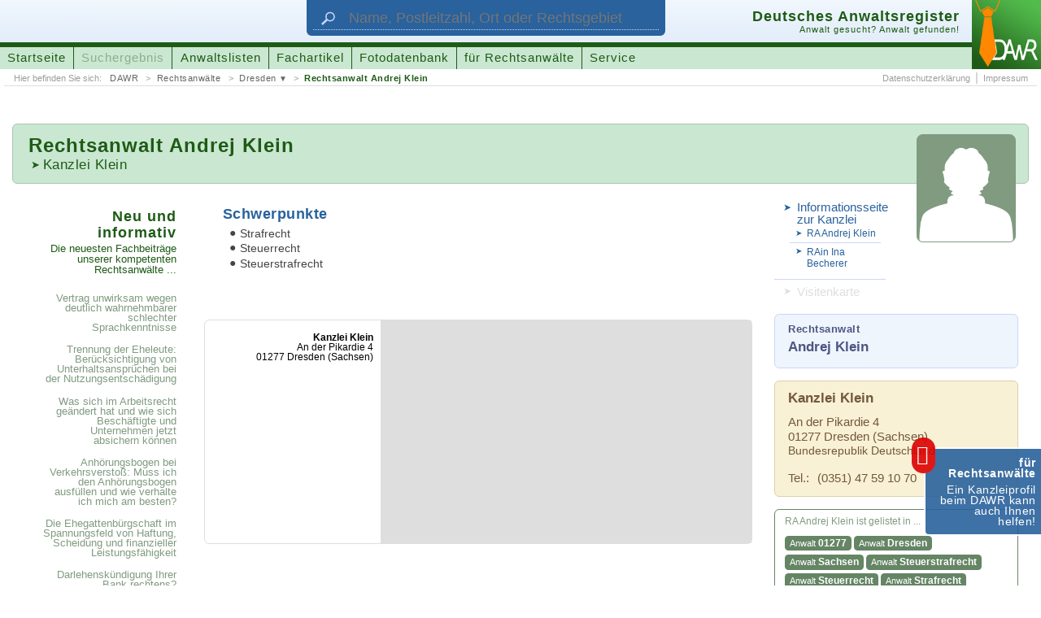

--- FILE ---
content_type: text/html; charset=UTF-8
request_url: https://www.anwaltsregister.de/Rechtsanwalt_Andrej_Klein.av1302201.html
body_size: 27614
content:
<!DOCTYPE html>
<html id="pl2" xmlns:og="http://opengraphprotocol.org/schema/" xmlns:fb="http://www.facebook.com/2008/fbml"><head><title>DAWR > Rechtsanwalt Andrej Klein < Anwalt in Dresden</title><link rel="canonical" href="https://www.anwaltsregister.de/Rechtsanwalt_Andrej_Klein.av1302201.html">  <meta http-equiv="content-type" content="text/html; charset=UTF-8"><meta name="description" content="Rechtsanwalt Andrej Klein, Kanzlei Klein, 01277 Dresden ➤ Strafrecht ➤ Steuerrecht ➤ Steuerstrafrecht"><meta name="author" content="ra-online GmbH"><meta name="publisher" content="ra-online GmbH, Berlin"><meta name="resource-type" content="document"><meta name="audience" content="alle"><meta name="page-type" content="Suchportal"><meta name="page-topic" content="Anwaltssuche mit juristischen Zusatzinformationen"><meta http-equiv="content-script-type" content="text/javascript"><meta http-equiv="content-style-type" content="text/css"><meta http-equiv="content-language" content="de"><meta name="language" content="de"><meta name="generator" content="ra-page - developed from ra-online GmbH"><meta name="copyright" content="ra-online GmbH, 2006-23"><meta name="robots" content="index, follow"><meta name="viewport" content="width: device-width, initial-scale=1"><meta property="og:title" content="DAWR &gt; Rechtsanwalt Andrej Klein &lt; Anwalt in Dresden"><meta property="og:type" content="website"><meta property="og:url" content="http://www.anwaltsregister.de/Rechtsanwalt_Andrej_Klein.av1302201.html"><meta property="og:image" content="http://www.anwaltsregister.de/./layout/2015SpLA.original/images/facebookLogo_DAWR.png"><meta property="og:image:width" content="300"><meta property="og:image:height" content="300"><meta property="og:description" content="Rechtsanwalt Andrej Klein, Kanzlei Klein, 01277 Dresden ➤ Strafrecht ➤ Steuerrecht ➤ Steuerstrafrecht"><meta property="og:site_name" content="anwaltsregister.de"><meta property="fb:app_id" content="1666603953590761"><meta name="DC.title" content="DAWR &gt; Rechtsanwalt Andrej Klein &lt; Anwalt in Dresden"><meta name="DC.subject" content="Rechtsanwaltsverzeichnis, Urteil, Beschluss, Information"><meta name="DC.description" content="Rechtsanwalt Andrej Klein, Kanzlei Klein, 01277 Dresden ➤ Strafrecht ➤ Steuerrecht ➤ Steuerstrafrecht"><meta name="DC.creator" content="ra-online GmbH"><meta name="DC.publisher" content="ra-online GmbH, Berlin"><meta name="DC.contributor" content="Marco Mruk (ra-online GmbH), Stefan Janus (ra-online GmbH)"><meta name="DC.type" content="Text"><meta name="DC.format" content="Text"><meta name="DC.format.medium" scheme="IMT" content="text/html"><meta name="DC.identifier" scheme="URI" content="https://www.anwaltsregister.de/Rechtsanwalt_Andrej_Klein.av1302201.html"><meta name="DC.language" scheme="RFC3066" content="de-DE"><meta name="DC.coverage" content="Berlin"><meta name="DC.rightsHolder" content="ra-online GmbH, 2006-23"><meta name="DC.rights" content="© Copyright by ra-online GmbH, 2006-23"><link rel="icon" href="./layout/2015SpLA.original/images/favicon.ico" type="image/ico"><link rel="shortcut icon" href="./layout/2015SpLA.original/images/favicon.ico"><link rel="apple-touch-icon" href="./layout/2015SpLA.original/images/apple-touch-icon-57x57-precomposed.png"><link rel="apple-touch-icon" sizes="72x72" href="./layout/2015SpLA.original/images/apple-touch-icon-72x72-precomposed.png"><link rel="apple-touch-icon" sizes="76x76" href="./layout/2015SpLA.original/images/apple-touch-icon-76x76-precomposed.png"><link rel="apple-touch-icon" sizes="114x114" href="./layout/2015SpLA.original/images/apple-touch-icon-114x114-precomposed.png"><link rel="apple-touch-icon" sizes="120x120" href="./layout/2015SpLA.original/images/apple-touch-icon-120x120-precomposed.png"><link rel="apple-touch-icon" sizes="144x144" href="./layout/2015SpLA.original/images/apple-touch-icon-144x144-precomposed.png"><link rel="apple-touch-icon" sizes="152x152" href="./layout/2015SpLA.original/images/apple-touch-icon-152x152-precomposed.png"><script type="application/ld+json">{"@context":"https:\/\/schema.org","@type":"BreadcrumbList","itemListElement":[{"@type":"ListItem","position":1,"name":"DAWR","item":"https:\/\/www.anwaltsregister.de\/"},{"@type":"ListItem","position":2,"name":"Rechtsanw\u00e4lte","item":"https:\/\/www.anwaltsregister.de\/Anwaelte_aus_Deutschland.html"},{"@type":"ListItem","position":3,"name":"Rechtsanw\u00e4lte aus <strong>Dresden<\/strong>","item":"https:\/\/www.anwaltsregister.de\/Anwaelte_aus_Deutschland\/Rechtsanwalt_aus_Dresden.html"},{"@type":"ListItem","position":4,"name":"Rechtsanwalt Andrej Klein","item":"https:\/\/www.anwaltsregister.de\/Rechtsanwalt_Andrej_Klein.av1302201.html"}]}</script><script type="application/ld+json">{ "@context": "https://schema.org", "@type": "WebSite", "url": "https://www.anwaltsregister.de/", "potentialAction": {  "@type": "SearchAction",  "target": {   "@type": "EntryPoint",   "urlTemplate": "Anwaltssuche.htmlq={search_term_string}&ref=google"  },  "query-input": "required name=search_term_string" }}</script> <script type="text/javascript"><!--
window.cookieconsent_options = { message: 'Wir benutzen Cookies zur Analyse, für Werbung und die individuelle Anpassung unserer Webseite. Mit der weiteren Nutzung von anwaltsregister.de erklären Sie sich damit einverstanden.', dismiss: 'Einverstanden', learnMore: 'Weitere&nbsp;Informationen', link: 'https://www.anwaltsregister.de/Impressum.html', theme: './layout/2015SpLA.original/css/cookieConsent_dark-bottom.css' };
--></script><link rel="stylesheet" media="all" type="text/css" href="./_temp/compile/css7db502208f12bab2fed83b2a7637a53e78a276ce99.css"></head><body id="page_attorneyview" adsByGoogle="7636510615702656"><script type="text/javascript"  src="./_temp/compile/complete.760611630a6a8ff05d2f0137a9faf1db.js"></script>  <div style="font-size: 0.01pt;">&nbsp;</div><div id="technicalHint" class="nonVisibleElements">
wichtiger technischer Hinweis:<br>
Sie sehen diese Hinweismeldung, weil Sie entweder die Darstellung von Cascading Style Sheets (CSS) in Ihrem Browser unterbunden haben, Ihr Browser nicht vollst�ndig mit dem Standard HTML 5 kompatibel ist oder ihr Browsercache die Stylesheet-Angaben 'verschluckt' hat. Lesen Sie mehr zu diesem Thema und weitere Informationen zum Design dieser Homepage unter folgender Adresse:&nbsp;&nbsp;&nbsp;->&nbsp;&nbsp;<a href="https://www.anwaltsregister.de/technische_Hinweise.htm" rel="nofollow" target="_blank">weitere Hinweise und Informationen</a></div><a id="documentbegin"></a><div id="body" role="ssmContent"><header id="headerMain" itemscope itemtype="http://schema.org/WebSite" role="ssmFixedHeader"><meta itemprop="url" content="https://www.anwaltsregister.de/"/><div role="ssmMenu"><div id="attorneysearchForm"><div class="wrapper"><form class="attorneysearch" action="Anwaltssuche.html" target="_self" method="get"><input id="attorneysearchReferer" name="ref" type="hidden" value="headersegment"><input id="attorneysearchQuery" name="q" class="textfield" type="text" maxlength="" title="Geben Sie hier den Namen des Rechtsanwalts oder der Rechtsanwältin, die Postleitzahl, den Ort oder das Rechtsgebiet ein, nach dem gesucht werden soll." placeholder="Name, Postleitzahl, Ort oder Rechtsgebiet" itemprop="query-input"><input id="attorneysearchSubmit" class="button" type="submit" value="suchen" title="Klicken Sie hier, um die Suche zu starten."></form><div class="symbol"><img src="[data-uri]" width="132" height="88" border="0" alt="Suche" title="Suche"></div></div></div><div class="wrapper"><div id="logo"><a href="https://www.anwaltsregister.de/" target="_self" title="Das Deutsche Anwaltsregister (DAWR) hilft Ihnen einen Rechtsanwalt oder eine Rechstanwältin zu finden!"><img src="[data-uri]" width="128" height="128" border="0" alt="Logo des Deutschen Anwaltsregister (DAWR)"></a></div><div id="headerSegmentA"><div class="wrapper">   <div id="attorneysearchActivation"><span class="buttonLabel">Anwalt suchen</span><span class="hover">&nbsp;</span></div><div id="mainMenuActivation" role="ssmOpenButton"><span class="buttonLabel">Menü einblenden</span>&nbsp;</div></div></div><div id="headerSegmentB"><div class="wrapper"><div class="titleAndSloganBlock"><h3 class="title">Deutsches Anwaltsregister</h3><h4 class="subtitle">Anwalt gesucht? Anwalt gefunden!</h4><p class="homeLink"><img src="[data-uri]"></img><span class="link"><span class="label">URL des Portals:</span> https://www.anwaltsregister.de/</span></p></div><nav id="mainMenuline"><ul><li class="menuEntryUnselected"><a class="link" href="https://www.anwaltsregister.de/" target="_self" title="Wechsle zur Startseite">Startseite</a></li><li class="menuEntryUnselected"><span class="link" title="Unsere Anwaltssuche findet alle bei uns registrierten Rechtsanwältinnen und Rechtsanwälte">Suchergebnis</span></li><li class="menuEntryUnselected"><a class="link" href="https://www.anwaltsregister.de/Anwaelte_aus_Deutschland.html" target="_self" title="Alle bei uns registrierten Rechtsanwältinnen und Rechtsanwälte finden Sie sortiert in verschiedenen Auflistungen">Anwaltslisten</a></li><li class="menuEntryUnselected"><a class="link" href="https://www.anwaltsregister.de/interessante_Fachartikel_von_kompetenten_Autoren.html" target="_self" title="Hier veröffentlichen kompetente Rechtsanwälte Fachartikel zu interessanten Themen ...">Fachartikel</a></li><li class="menuEntryUnselected"><a class="link" href="https://www.anwaltsregister.de/Foto" target="_self" title="Nutzen Sie unsere Sammlung von Fotos und Grafiken für den kostenlosen Einsatz im Internet ...">Fotodatenbank</a></li><li class="menuEntryUnselected"><a class="link" href="https://www.anwaltsregister.de/Anwaltsmarketing_-_Neue_Mandate_fuer_Rechtsanwaelte_durch_Internet_und_Marketing.html" target="_self" title="Für Rechtsanwälte und Rechtsanwältinnen bietet unser Portal viele Möglichkeiten sich bekannt zu machen  ...">für Rechtsanwälte</a></li><li class="menuEntryUnselected"><a class="link" href="https://www.anwaltsregister.de/Service.html" target="_self" title="Klicken Sie hier um die DAWR-Schmerzensgeldtabelle oder den DAWR-Scheidungskostenrechner aufzurufen ...">Service</a></li></ul></nav></div></div><div id="headerSegmentC"><div class="wrapper">   <nav id="bcNav" class="bcNav"><span class="hint">Hier befinden Sie sich: </span><ul><li><a href="https://www.anwaltsregister.de/" target="_self" title="Startseite des Deutschen Anwaltsregisters (DAWR)">DAWR</a></li><li><a href="https://www.anwaltsregister.de/Anwaelte_aus_Deutschland.html" target="_self" title="Alle bei uns registrierten Rechtsanwältinnen und Rechtsanwälte finden Sie sortiert in verschiedenen Auflistungen">Rechtsanwälte</a></li><li class="menu"><a href="https://www.anwaltsregister.de/Anwaelte_aus_Deutschland/Rechtsanwalt_aus_Dresden.html" target="_self" title="Hier finden Sie alle registrierten Rechtsanwälte aus Dresden&nbsp;...">Dresden</a><ul><li><a href="https://www.anwaltsregister.de/Anwaelte_aus_Deutschland/Rechtsanwalt_in_Sachsen.html" target="_self" title="Hier finden Sie alle registrierten Rechtsanwälte aus Sachsen&nbsp;...">Rechtsanwälte aus <strong>Sachsen</strong></a></li><li><a href="https://www.anwaltsregister.de/Anwaelte_aus_Deutschland/Rechtsanwalt_in_01277.html" target="_self" title="Hier finden Sie alle registrierten Rechtsanwälte mit der Postleitzahl 01277&nbsp;...">Rechtsanwälte mit der Postleitzahl <strong>01277</strong></a></li><li><a href="https://www.anwaltsregister.de/Anwaelte_aus_Deutschland/Rechtsanwalt_aus_Dresden.html" target="_self" title="Hier finden Sie alle registrierten Rechtsanwälte aus Dresden&nbsp;...">Rechtsanwälte aus <strong>Dresden</strong></a></li><li><a href="https://www.anwaltsregister.de/Anwaelte_aus_Deutschland/Rechtsanwalt_fuer_Steuerstrafrecht.html" target="_self" title="Hier finden Sie alle registrierten Rechtsanwälte mit dem Schwerpunkt &bdquo;Steuerstrafrecht&ldquo;&nbsp;...">Rechtsanwälte für <strong>Steuerstrafrecht</strong></a></li><li><a href="https://www.anwaltsregister.de/Anwaelte_aus_Deutschland/Rechtsanwalt_fuer_Steuerrecht.html" target="_self" title="Hier finden Sie alle registrierten Rechtsanwälte mit dem Schwerpunkt &bdquo;Steuerrecht&ldquo;&nbsp;...">Rechtsanwälte für <strong>Steuerrecht</strong></a></li><li><a href="https://www.anwaltsregister.de/Anwaelte_aus_Deutschland/Rechtsanwalt_fuer_Strafrecht.html" target="_self" title="Hier finden Sie alle registrierten Rechtsanwälte mit dem Schwerpunkt &bdquo;Strafrecht&ldquo;&nbsp;...">Rechtsanwälte für <strong>Strafrecht</strong></a></li></ul></li><li class="lastLevel"><a href="https://www.anwaltsregister.de/Rechtsanwalt_Andrej_Klein.av1302201.html" target="_self" title="Öffnen Sie das Profil vonRechtsanwalt Andrej Klein">Rechtsanwalt Andrej Klein</a></li></ul></nav><nav class="subMenuline subMenulineRight"><ul><li><a class="link" href="https://www.anwaltsregister.de/Datenschutzerklaerung.html" target="_self" title="Öffne die Datenschutzerklärung">Datenschutzerklärung</a></li><li><a class="link" href="https://www.anwaltsregister.de/Impressum.html" target="_self" title="Wechsle zum Impressum">Impressum</a></li></ul></nav></div></div></div></div></header><div id="bodyLevel1"><div itemscope itemtype="http://schema.org/Person">  <div id="viewsegmentB" class="xxxs4 xxs4 xs18 s12 m12 l12 xl12 xxl12 xxxl12 xxxxl12 columns push row"><div id="titleblock" class="xxxs4 xxs3 xs12 s8 m8 l8 xl8 xxl8 xxxl8 xxxxl8 columns"><h1 class="attorneyName"><span class="calledTitle">Rechtsanwalt </span>Andrej Klein</h1><h2 class="officeLink"><span class="nonVisible">Mehr zu meiner Kanzlei: </span><a href="/Kanzlei_Klein.ov1302200.html" target="_self" title="Erfahren Sie mehr über unsere Kanzlei">Kanzlei Klein</a></h2></div><div id="pictureSegment" class="xxxs4 xxs3 xs6 s4 m4 l4 xl4 xxl4 xxxl4 xxxxl4 columns"><div class="attorneyPicture"><img src="[data-uri]" alt="Rechtsanwalt Andrej Klein"/></div></div></div><div id="bodyLevel2" class="row"><div id="viewsegmentC" class="columns xxxs4 xxs4 xs18 s12 m4 l4 xl3 xxl3 xxxl3 xxxxl3 push"><nav id="viewSubmenuLinks"><span class="nonVisible"><b>weitere nützliche Links:</b></span><ul><li class="officeLink"><a class="link" href="/Kanzlei_Klein.ov1302200.html" target="_self" title="Erfahren Sie mehr über unsere Kanzlei"><span class="nonVisibleElements">Beachten Sie auch die </span>Informationsseite zur Kanzlei</a><ul><li class="attorney"><a class="subLink" href="Rechtsanwalt_Andrej_Klein.av1302201.html" target="_self" title="Erfahren Sie mehr zu Rechtsanwalt Andrej Klein"><span class="nonVisibleElements">Beachten Sie auch die Informationsseite zu </span>RA Andrej Klein</a></li><li class="attorney"><a class="subLink" href="Rechtsanwltin_Ina_Becherer.av1302202.html" target="_self" title="Erfahren Sie mehr zu Rechtsanwältin Ina Becherer"><span class="nonVisibleElements">Beachten Sie auch die Informationsseite zu </span>RAin Ina Becherer</a></li></ul><li class="vcardLink"><span class="link"><span class="nonVisibleElements">Laden Sie sich die elektronische </span>Visitenkarte<span class="nonVisibleElements"> (VCARD) von RA Andrej Klein</span></span></ul></nav><hr class="nonVisibleElements"><address id="location1" class="addressBlock attorneyAddress"><p class="name"><span class="jobTitle" itemprop="jobTitle">Rechtsanwalt</span> <strong itemprop="name">Andrej Klein</strong></p></address><hr class="nonVisibleElements"><address id="location2" class="addressBlock officelocationAddress" itemprop="worksFor" itemscope itemtype="http://schema.org/Organization"><p class="name"><strong itemprop="legalName">Kanzlei Klein</strong></p><div class="infoBlock"><div class="address" itemprop="address" itemscope itemtype="http://schema.org/PostalAddress"><p class="address1" itemprop="streetAddress">An der Pikardie 4</p><p class="address2"><span itemprop="postalCode">01277</span>&nbsp;<span itemprop="addressLocality">Dresden</span> <span style="white-space: nowrap;"> (<span itemprop="addressRegion">Sachsen</span>)</span></p><p class="state" itemprop="addressCountry">Bundesrepublik Deutschland</p></div></div>     <div class="infoBlock"><p class="callnumber1"><span class="label">Tel.: </span><span class="data" itemprop="telephone">(0351) 47 59 10 70</span></p></div></address><hr class="nonVisibleElements"><nav class="attorneylistLinks"><p>RA Andrej Klein ist gelistet in ...</p><a href="/Anwaelte_aus_Deutschland/Rechtsanwalt_in_01277.html" target="_self" title="Öffnen Sie unsere Liste von Rechtsanwälten mit der Postleitzahl 01277&nbsp;...">Anwalt <strong>01277</strong></a><a href="/Anwaelte_aus_Deutschland/Rechtsanwalt_aus_Dresden.html" target="_self" title="Öffnen Sie unsere Liste von Rechtsanwälten aus Dresden&nbsp;...">Anwalt <strong>Dresden</strong></a><a href="/Anwaelte_aus_Deutschland/Rechtsanwalt_in_Sachsen.html" target="_self" title="Öffnen Sie unsere Liste von Rechtsanwälten aus Sachsen&nbsp;...">Anwalt <strong>Sachsen</strong></a><a href="/Anwaelte_aus_Deutschland/Rechtsanwalt_fuer_Steuerstrafrecht.html" target="_self" title="Öffnen Sie unsere Liste von Rechtsanwälten mit dem Schwerpunkt &bdquo;Steuerstrafrecht&ldquo;&nbsp;...">Anwalt <strong>Steuerstrafrecht</strong></a><a href="/Anwaelte_aus_Deutschland/Rechtsanwalt_fuer_Steuerrecht.html" target="_self" title="Öffnen Sie unsere Liste von Rechtsanwälten mit dem Schwerpunkt &bdquo;Steuerrecht&ldquo;&nbsp;...">Anwalt <strong>Steuerrecht</strong></a><a href="/Anwaelte_aus_Deutschland/Rechtsanwalt_fuer_Strafrecht.html" target="_self" title="Öffnen Sie unsere Liste von Rechtsanwälten mit dem Schwerpunkt &bdquo;Strafrecht&ldquo;&nbsp;...">Anwalt <strong>Strafrecht</strong></a></nav>    <p class="sourceInfo xxxs0 xxs0 xs0 s0 m12 l12 xl12 xxl12 xxxl12 xxxxl12">Bei diesem Eintrag handelt es sich nicht um ein Angebot von Rechtsanwalt Andrej Klein, sondern um vom Deutschen Anwaltsregister (DAWR) als Betreiber dieser Webseite bereitgestellte Informationen.</p></div><div id="viewsegmentD" class="columns xxxs4 xxs4 xs12 s8 m8 l8 xl7 xxl7 xxxl7 xxxxl7 push"><div id="infoSegmentA" class="infoSegment row"><div id="fieldsOfActivity" class="infoBlock columns xxxs4 xxs2 xs9 s6 m6 l6 xl6 l6 xxl6 xxxl6 xxxxl6"><h4>Schwerpunkte</h4>      <ul><li>Strafrecht</li><li>Steuerrecht</li><li>Steuerstrafrecht</li></ul></div></div><div id="infoSegmentB" class="infoSegment row"><div id="map" class="infoBlock columns xxxs4 xxs4 xs18 s12 m12 l12 xl12 l12 m12 l12 xl12 xxl12 xxxl12 xxxxl12"><div class="mapBlock"><div id="googleMaps1302201" class="googleMap"></div>       <address class="mapAddressBlock"><strong>Kanzlei Klein</strong><div class="address"><p class="address1">An der Pikardie 4</p><p class="address2">01277 Dresden (Sachsen)</p></address></div><script type="text/javascript" charset="UTF-8" src="./layout/2015SpLA.original/scripts/jQuery.googleMapsSupport.js"></script><script><!--
jQuery('#googleMaps1302201').googleMapsHandler({ mode: 'manual', apiKey: 'AIzaSyB5VW5AgbnLfeJXDEuvg7D_0nnfUWQvva8', callbackFunction: 'initializeGoogleMap' });
function initializeGoogleMap() {
var position = { lat: 52, lng: 13, address: 'An der Pikardie 4, 01277 Dresden' }; var options = { maptype: 'G_HYBRID_MAP', zoomrate: 17 };
var mapOptions = { zoom: options.zoomrate, center: new google.maps.LatLng(position.lat, position.lng), disableDefaultUI: true, streetViewControl: true, mapTypeControl: true, zoomControl: true, zoomControlOptions: { style: google.maps.ZoomControlStyle.LARGE } }
jQuery('#googleMaps1302201').children('.noMap').remove();
if (position.address !== false) {
var geocoder = new google.maps.Geocoder();
geocoder.geocode( { address: position.address }, function(results, status) {
if (status == google.maps.GeocoderStatus.OK) {
mapOptions.center = results[0].geometry.location;
map = new google.maps.Map(document.getElementById("googleMaps1302201"), mapOptions);
var marker = new google.maps.Marker( { map: map, position: mapOptions.center } );
} else {
console.log('[ERR] Die Anschrift (An der Pikardie 4, 01277, Dresden) wurde nicht gefunden! <' + status + '>');
}
});
} else {
map = new google.maps.Map(document.getElementById("googleMaps1302201"), mapOptions);
var marker = new google.maps.Marker( { map: map, position: mapOptions.center } );
}
}
--></script></div></div><p class="sourceInfo xxxs4 xxs4 xs18 s12 m0 l0 xl0 xxl0 xxxl0 xxxxl0">Bei diesem Eintrag handelt es sich nicht um ein Angebot von Rechtsanwalt Andrej Klein, sondern um vom Deutschen Anwaltsregister (DAWR) als Betreiber dieser Webseite bereitgestellte Informationen.</p>   </div><div id="linkSegment" class="columns xxxs4 xxs4 xs6 s4 m12 l12 xl2 xxl2 xxxl2 xxxxl2 push"><div class="box"><h6>Neu und informativ<span class="nonVisible"> - </span><span>Die neuesten Fachbeiträge unserer kompetenten Rechtsanwälte ...</span></h6><nav class="linkBlock"><ul class="partA"><li class="first"><a class="articleLink" href="https://www.anwaltsregister.de/Anwaltstipps/Vertrag_unwirksam_wegen_deutlich_wahrnehmbarer_schlechter_Sprachkenntnisse.d10795.html" target="_self" title="Lesen Sie hier den vollständigen Artikel ...">Vertrag unwirksam wegen deutlich wahrnehmbarer schlechter Sprachkenntnisse</a></li><li><a class="articleLink" href="https://www.anwaltsregister.de/Anwaltstipps/Trennung_der_Eheleute_Beruecksichtigung_von_Unterhaltsanspruechen_bei_der_Nutzungsentschaedigung.d10794.html" target="_self" title="Lesen Sie hier den vollständigen Artikel ...">Trennung der Eheleute: Berücksichtigung von Unterhaltsansprüchen bei der Nutzungsentschädigung</a></li><li><a class="articleLink" href="https://www.anwaltsregister.de/Rechtsratgeber/Was_sich_im_Arbeitsrecht_geaendert_hat_und_wie_sich_Beschaeftigte_und_Unternehmen_jetzt_absichern_koennen.d10793.html" target="_self" title="Lesen Sie hier den vollständigen Artikel ...">Was sich im Arbeitsrecht geändert hat und wie sich Beschäftigte und Unternehmen jetzt absichern können</a></li><li><a class="articleLink" href="https://www.anwaltsregister.de/Rechtsfragen/Anhoerungsbogen_bei_Verkehrsverstoss_Muss_ich_den_Anhoerungsbogen_ausfuellen_und_wie_verhalte_ich_mich_am_besten.d614.html" target="_self" title="Lesen Sie hier den vollständigen Artikel ...">Anhörungsbogen bei Verkehrsverstoß: Muss ich den Anhörungsbogen ausfüllen und wie verhalte ich mich am besten?</a></li><li><a class="articleLink" href="https://www.anwaltsregister.de/Anwaltstipps/Die_Ehegattenbuergschaft_im_Spannungsfeld_von_Haftung_Scheidung_und_finanzieller_Leistungsfaehigkeit.d10792.html" target="_self" title="Lesen Sie hier den vollständigen Artikel ...">Die Ehegattenbürgschaft im Spannungsfeld von Haftung, Scheidung und finanzieller Leistungsfähigkeit</a></li><li><a class="articleLink" href="https://www.anwaltsregister.de/Anwaltstipps/Darlehenskuendigung_Ihrer_Bank_rechtens.d10791.html" target="_self" title="Lesen Sie hier den vollständigen Artikel ...">Darlehenskündigung Ihrer Bank rechtens?</a></li><li><a class="articleLink" href="https://www.anwaltsregister.de/Anwaltstipps/Freigabe_Lebensversicherung_-_DSL-Bank_gibt_LebensversicherungGrundschuldsicherheit_frei.d10790.html" target="_self" title="Lesen Sie hier den vollständigen Artikel ...">Freigabe Lebensversicherung - DSL-Bank gibt Lebensversicherung/Grundschuldsicherheit frei!</a></li><li><a class="articleLink" href="https://www.anwaltsregister.de/Rechtsratgeber/Adventskalender_fuer_Rechtsanwaeltinnen_und_Rechtsanwaelte.d10789.html" target="_self" title="Lesen Sie hier den vollständigen Artikel ...">Adventskalender für Rechtsanwältinnen und Rechtsanwälte</a></li><li><a class="articleLink" href="https://www.anwaltsregister.de/Rechtsnachrichten/Bundesverfassungsgericht_schliesst_Untersuchung_zum_vorzeitigen_Bekanntwerden_der_schriftlichen_Urteilsgruende_in_Sachen_Bundeswahlgesetz_2023_ab.d10788.html" target="_self" title="Lesen Sie hier den vollständigen Artikel ...">Bundesverfassungsgericht schließt Untersuchung zum vorzeitigen Bekanntwerden der schriftlichen Urteilsgründe in Sachen &bdquo;Bundeswahlgesetz 2023&ldquo; ab</a></li><li><a class="articleLink" href="https://www.anwaltsregister.de/Fachbeitraege/Fristen_im_Griff_und_Akten_ueberall_verfuegbar_Die_Vorteile_moderner_Kanzleisoftware.d10787.html" target="_self" title="Lesen Sie hier den vollständigen Artikel ...">Fristen im Griff und Akten überall verfügbar: Die Vorteile moderner Kanzleisoftware</a></li></ul><ul class="partB"><li><a class="articleLink" href="https://www.anwaltsregister.de/Rechtsratgeber/Ihre_Rechte_und_wie_Sie_sich_bei_einem_Sexualdelikt_verteidigen_koennen.d10786.html" target="_self" title="Lesen Sie hier den vollständigen Artikel ...">Ihre Rechte und wie Sie sich bei einem Sexual&shy;delikt verteidigen können</a></li><li><a class="articleLink" href="https://www.anwaltsregister.de/Rechtsnachrichten/Land_Sachsen_verdient_nicht_mehr_am_DDR-Hit_Am_Fenster.d10785.html" target="_self" title="Lesen Sie hier den vollständigen Artikel ...">Land Sachsen verdient nicht mehr am DDR-Hit &bdquo;Am Fenster&ldquo;</a></li><li><a class="articleLink" href="https://www.anwaltsregister.de/Rechtsnachrichten/Flughafen_BER_verklagt_Mitglieder_der_Letzten_Generation_wegen_Stoerung_des_Flugbetriebs_auf_Schadenersatz.d10784.html" target="_self" title="Lesen Sie hier den vollständigen Artikel ...">Flughafen BER verklagt Mitglieder der &bdquo;Letzten Generation&ldquo; wegen Störung des Flugbetriebs auf Schadenersatz</a></li><li><a class="articleLink" href="https://www.anwaltsregister.de/Rechtsnachrichten/Betrueger_erbeuten_Gold_mit_Enkeltrick_-_Amtsgericht_zur_Gelduebergabe_genutzt.d10783.html" target="_self" title="Lesen Sie hier den vollständigen Artikel ...">Betrüger erbeuten Gold mit Enkeltrick - Amtsgericht zur Geldübergabe genutzt</a></li><li><a class="articleLink" href="https://www.anwaltsregister.de/Rechtsnachrichten/Anspruch_auf_Kryokonservierung_von_Samenzellen_im_Vorfeld_einer_geschlechtsangleichenden_Behandlung.d10782.html" target="_self" title="Lesen Sie hier den vollständigen Artikel ...">Anspruch auf Kryokonservierung von Samenzellen im Vorfeld einer geschlechtsangleichenden Behandlung?</a></li><li><a class="articleLink" href="https://www.anwaltsregister.de/Fachbeitraege/Die_Mietkaution_Informationen_zur_Rechtslage_rund_um_die_Mietkaution.d1932.html" target="_self" title="Lesen Sie hier den vollständigen Artikel ...">Die Mietkaution: Informationen zur Rechtslage rund um die Mietkaution</a></li><li><a class="articleLink" href="https://www.anwaltsregister.de/Anwaltstipps/Neuer_BGH-Beschluss_staerkt_Spielerrechte_im_Gluecksspielrecht.d10781.html" target="_self" title="Lesen Sie hier den vollständigen Artikel ...">Neuer BGH-Beschluss stärkt Spielerrechte im Glücksspielrecht</a></li><li><a class="articleLink" href="https://www.anwaltsregister.de/Rechtsnachrichten/Verbraucherzentrale_klagt_gegen_Betreiber_von_service-rundfunkbeitrag.de.d10780.html" target="_self" title="Lesen Sie hier den vollständigen Artikel ...">Verbraucherzentrale klagt gegen Betreiber von service-rundfunkbeitrag.de</a></li><li><a class="articleLink" href="https://www.anwaltsregister.de/kuriose_Rechtsnachrichten/Irres_Nachtflugverbot_Wegen_10_Sekunden_Zeitueberschreitung_wird_ein_Flugzeug_von_Berlin_nach_Hannover_umgeleitet.d10779.html" target="_self" title="Lesen Sie hier den vollständigen Artikel ...">Irres Nachtflugverbot: Wegen 10 Sekunden Zeitüberschreitung wird ein Flugzeug von Berlin nach Hannover umgeleitet</a></li><li class="last"><a class="articleLink" href="https://www.anwaltsregister.de/Anwaltstipps/Testierunfaehigkeit_Gemeinschaftliches_Testament_bei_Demenz.d10778.html" target="_self" title="Lesen Sie hier den vollständigen Artikel ...">Testier&shy;unfähigkeit: Gemein&shy;schaftliches Testament bei Demenz</a></li></ul><div class="moreLink"><a href="https://www.anwaltsregister.de/interessante_Fachartikel_von_kompetenten_Autoren.html" target="_self" title="Alle Fachartikel finden Sie hier ...">mehr Fachartikel ...</a></div></nav></div></div></div></div></div><div id="documentURL"><span class="link"><span class="label">URL dieser Seite:</span> https://www.anwaltsregister.de/Rechtsanwalt_Andrej_Klein.av1302201.html</span><img src="[data-uri]"></img></div> <div id="slider"><a id="jumpToDocumentbegin" href="#documentbegin" title="Springe zum Anfang ...">&nbsp;</a><a id="infoBoxA" href="https://www.anwaltsregister.de/Anwaltsmarketing_-_Neue_Mandate_fuer_Rechtsanwaelte_durch_Internet_und_Marketing.html" target="_self" title="Für Rechtsanwälte und Rechtsanwältinnen bietet unser Portal viele Möglichkeiten sich bekannt zu machen  ..."><span class="lineA">für Rechtsanwälte</span><span class="lineB">Ein Kanzleiprofil beim DAWR kann auch Ihnen helfen!</span></a></div></div><div id="reopenYLdialog"></div>
<a id="documentend"></a><div id="distanceAfterDocumentend">&nbsp;</div><script type="text/javascript" data-cmp-ab="1" src="https://cdn.consentmanager.net/delivery/autoblocking/39b0c2d9c176e.js" data-cmp-host="a.delivery.consentmanager.net" data-cmp-cdn="cdn.consentmanager.net" data-cmp-codesrc="1"></script><script type="text/javascript"><!--
var pkBaseURL = (("https:" == document.location.protocol) ? "https://piwik.ra-system.de/" : "https://piwik.ra-system.de/");
document.write(unescape("%3Cscript src='" + pkBaseURL + "piwik.js' type='text/javascript'%3E%3C/script%3E"));
--></script><script type="text/javascript"><!--
try {
var piwikTracker = Piwik.getTracker(pkBaseURL + "piwik.php", 2);
piwikTracker.trackPageView();
piwikTracker.enableLinkTracking();
} catch( err ) {}
--></script><noscript><p><img src="https://piwik.ra-system.de//piwik.php?idsite=2" style="border:0" alt="" /></p></noscript></body></html>

<!-- © Copyright by ra-online GmbH, 2006-23 -->
<!-- (Teile dieser Software beinhalten Technologien, die unter der Lizenz von Dritten verwendet werden und urheberrechtlich geschützt sind.) -->
<!-- (Ausführungszeit: 1.4s) -->
